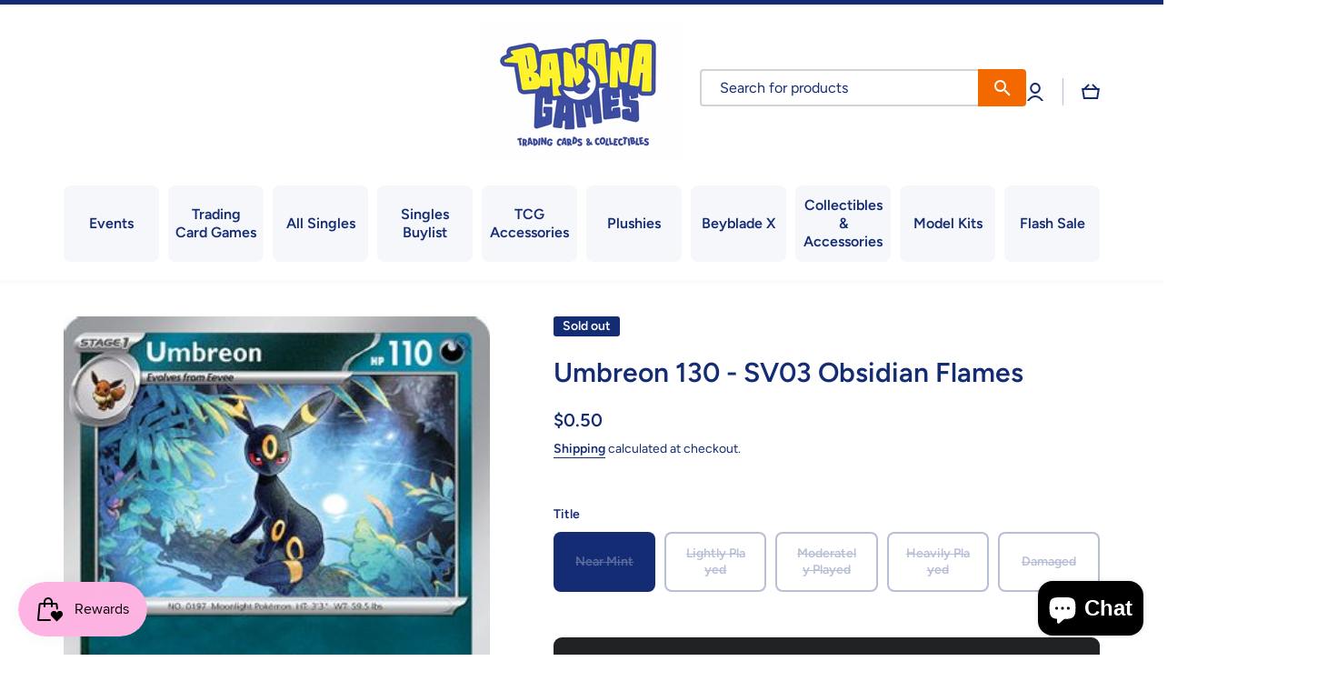

--- FILE ---
content_type: text/css
request_url: https://bananagames.ca/cdn/shop/t/11/assets/component-cart-notification.css?v=87118629813407481631738617406
body_size: -120
content:
cart-notification{position:relative}.cart-notification__heading{display:flex}.cart-notification__heading svg{flex:0 0 auto;margin-top:5px;margin-right:10px}.cart-notification__links{margin-top:30px}.cart-notification__links>*:not(:first-child){margin-top:var(--padding2)}.cart-notification__links>.cart-notification__links__continue{margin-top:var(--padding3)}.cart-notification-product__details{word-break:break-all}.cart-notification-product__details>*:not(:first-child),.cart-notification-product__details>dl>*:not(:first-child){margin-top:5px}.cart-notification-product dl{margin-bottom:0}.product-option *{display:inline;margin:0}.cart-notification-product__image{display:flex;flex:0 0 auto;justify-content:center;align-items:center;overflow:hidden}.cart-notification img{backface-visibility:hidden;border-radius:var(--radius)}.cart-notification-product__image--wide img{width:100%;height:auto;max-width:unset}.cart-notification-product__image--narrow img{width:auto;height:100%;max-width:100%}@media (min-width: 993px){.cart-notification{text-align:center}.cart-notification__heading{text-align:left;justify-content:center}.cart-notification-product__details{margin-top:15px}.cart-notification-product__image{margin:0 auto;width:140px;height:140px}.cart-notification__links terms_and_condition-checkbox{justify-content:center}}@media (max-width: 992px){.cart-notification__links__continue{position:absolute;bottom:40px}.cart-notification-product{display:flex;align-items:flex-start}.cart-notification-product__image{width:80px;height:80px;margin-right:15px}}@media (max-width: 576px){.cart-notification__heading{align-items:flex-start}.cart-notification__links__continue{bottom:20px}}
/*# sourceMappingURL=/cdn/shop/t/11/assets/component-cart-notification.css.map?v=87118629813407481631738617406 */


--- FILE ---
content_type: text/css
request_url: https://bananagames.ca/cdn/shop/t/11/assets/component-deferred-media.css?v=67236638206995215121738617407
body_size: -269
content:
.deferred-media{display:block;position:relative}.deferred-media__poster{display:flex;justify-content:center;align-items:center;background-color:var(--color-background);border:none;cursor:pointer;margin:0;padding:0;width:100%;height:100%}.deferred-media[loaded]>.deferred-media__poster{z-index:0;visibility:hidden}.deferred-media iframe{position:absolute;top:0;left:0;width:100%;height:100%;border:0;background-color:var(--color-background);z-index:1}.deferred-media:not([loaded]) template{z-index:-1}.deferred-media__poster-button{--background: var(--color-body-background);--radius-button: 50%;--border: 1px solid var(--color-lines-borders);position:absolute;display:flex;align-items:center;justify-content:center;border-radius:50%;background-color:var(--background);height:60px;width:60px;z-index:1}.deferred-media__poster-button.thumbnail__badge{height:30px;width:30px;pointer-events:none}.deferred-media__poster-button svg{width:20px;height:20px}product-modal .deferred-media__poster,media-gallery .deferred-media__poster{background-color:transparent;overflow:hidden}product-modal .deferred-media__poster img,media-gallery .deferred-media__poster img{width:auto;max-width:100%;height:100%}product-modal .deferred-media__poster-button,media-gallery .deferred-media__poster-button{left:50%;top:50%;transform:translate(-50%,-50%) scale(1)}
/*# sourceMappingURL=/cdn/shop/t/11/assets/component-deferred-media.css.map?v=67236638206995215121738617407 */
